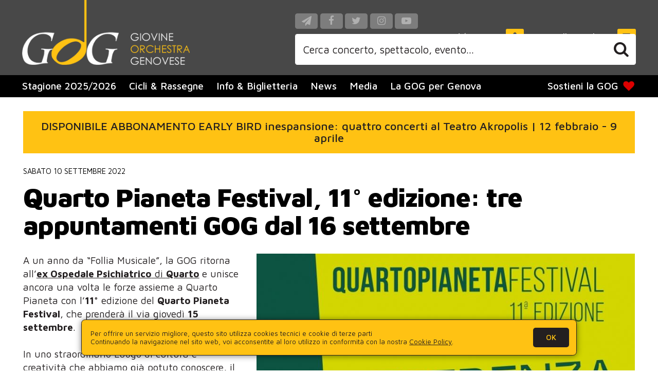

--- FILE ---
content_type: text/html; charset=UTF-8
request_url: https://www.gog.it/news/708-quarto-pianeta-festival-11-edizione-concerti-gog.htm
body_size: 6250
content:
<!DOCTYPE HTML PUBLIC "-//W3C//DTD HTML 4.01 Transitional//EN" "https://www.w3.org/TR/html4/loose.dtd">

<html lang="it">

<head profile="https://www.w3.org/2005/10/profile">

	<meta http-equiv="Content-Type" content="text/html; charset=utf-8">
	
	<meta http-equiv="Language" content="it">
	<meta http-equiv="Content-Language" content="it">
	<meta http-equiv="MSThemeCompatible" content="no"> 
	<meta name="format-detection" content="telephone=no">
	<meta name="robots" content="follow,index">
	
	<meta name="viewport" content="width=device-width, initial-scale=1.0, maximum-scale=2.0, user-scalable=1">

	
		
	<meta name="facebook-domain-verification" content="sad7evfg9dp3arot3thqqq9w3al27w" />

	<meta name="theme-color" content="#484848">
	<meta name="msapplication-navbutton-color" content="#484848">
	<meta name="apple-mobile-web-app-status-bar-style" content="#484848">

	<link rel="icon" type="image/png" href="/images/favicons/favicon.png">

	<meta name="msapplication-TileColor" content="#484848">
	<meta name="msapplication-TileImage" content="/images/favicons/favicon.png">
	<meta name="theme-color" content="#484848">
	
	<meta name="IsMobileDevice" content="false">
	
	<meta name="Domain" content="www.gog.it">

	<link href="/fonts/Fontello/css/gog.css?V2" rel="stylesheet">
	<link href="/fonts/Fontello/css/animation.css?V2" rel="stylesheet">
	
	<link href="https://fonts.googleapis.com/css?family=Maven+Pro:400,500,700,900&display=swap&subset=latin-ext" rel="stylesheet"> 
	
	<link rel="stylesheet" type="text/css" href="/css/global.css?V2">

	<script type="text/javascript">
	
		function LoadCSS(url){
			var linkElement = document.createElement("link");
			linkElement.rel = "stylesheet";
			linkElement.href = url+"?V2";
			document.head.appendChild(linkElement);
		}

	</script>
	
	<script type="text/javascript">

  var _gaq = _gaq || [];
  _gaq.push(['_setAccount', 'UA-44083345-1']);
  _gaq.push(['_trackPageview']);

  (function() {
	var ga = document.createElement('script'); ga.type = 'text/javascript'; ga.async = true;
	ga.src = ('https:' == document.location.protocol ? 'https://ssl' : 'http://www') + '.google-analytics.com/ga.js';
	var s = document.getElementsByTagName('script')[0]; s.parentNode.insertBefore(ga, s);
  })();

</script>

<!-- Google tag (gtag.js) -->
<script async src="https://www.googletagmanager.com/gtag/js?id=G-0YFF6FQ0ZT"></script>
<script> window.dataLayer = window.dataLayer || []; function gtag(){dataLayer.push(arguments);} gtag('js', new Date()); gtag('config', 'G-0YFF6FQ0ZT');</script>
	
	<link rel="stylesheet" type="text/css" href="/css/news.css">
	
	<title>Quarto Pianeta Festival, 11° edizione: tre appuntamenti GOG dal 16 settembre - GOG - Giovine Orchestra Genovese</title>
	
</head>

<body>

	<div class="MainContainer">

				<div id="GogAlertBox"><a rel="nofollow" href="/alert_redirect.php?Id=1&Url=https%3A%2F%2Fwww.vivaticket.com%2Fit%2Fticket%2Finespansione%2F294238" target="_blank">DISPONIBILE ABBONAMENTO EARLY BIRD inespansione: quattro concerti al Teatro Akropolis | 12 febbraio - 9 aprile</a></div>
	
		<div class="Content">

			<div class="Titoli">
				<h1 class="Titolo">Quarto Pianeta Festival, 11° edizione: tre appuntamenti GOG dal 16 settembre</h1>
				<h4 class="Data">Sabato 10 settembre 2022</h4>
			</div>

			<div class="Testo">

								<div class="ImgContainer">
					<span class="Image" style="background-image:url(https://www.gog.it/static/images/notizie/800x450/708.jpg);"></span>
									
				</div>
								
				<p>A un anno da &ldquo;Follia Musicale&rdquo;, la GOG ritorna all&rsquo;<a href="../../../rassegne/414-concerti-ex-ospedale-psichiatrico-quarto.htm"><strong>ex Ospedale Psichiatrico</strong> di </a><strong><a href="../../../rassegne/414-concerti-ex-ospedale-psichiatrico-quarto.htm">Quarto</a> </strong>e unisce ancora una volta le forze assieme a Quarto Pianeta con l&rsquo;<strong>11</strong>&deg; edizione del <strong>Quarto Pianeta Festival</strong>, che prender&agrave; il via gioved&igrave; <strong>15 settembre</strong>.<br><br>In uno straordinario Luogo di cultura e creativit&agrave; che abbiamo gi&agrave; potuto conoscere, il Festival si interrogher&agrave; sul concetto di &ldquo;differenza e indifferenza&rdquo; e rifletter&agrave; sulla figura e sull&rsquo;opera di Pier Paolo <strong>Pasolini</strong>, nel centenario della sua nascita.<br><br>L&rsquo;ex Ospedale Psichiatrico accoglier&agrave; <strong>un mese</strong> di mostre, <strong>concerti</strong>, spettacoli, convegni, letture, video, incontri e workshop per sensibilizzare sulla necessit&agrave; di dare spazio ad una cultura capace di incontrare gli altri nella differenza, con la consapevolezza che viviamo in un mondo che tende a rimuovere la malattia, l&rsquo;irregolarit&agrave;, la disabilit&agrave;.<br><br>Anche la <strong>GOG </strong>parteciper&agrave; al Quarto Pianeta Festival con <strong>tre </strong>appuntamenti allo Spazio 21.<br>Venerd&igrave; <strong>16 settembre</strong>, il duo flauto-oboe formato da Roberto <strong>Fabbriciani </strong>e Fabio <strong>Bagnoli </strong>sar&agrave; protagonista di &ldquo;<a href="../../../spettacoli/132731-irradiazioni-improvvisazioni-musica-bruno-maderna.htm"><strong>Irradiazioni</strong>: improvvisazioni sulla musica di Bruno Maderna</a>&rdquo;.<br>Seguiranno venerd&igrave; <strong>23 settembre</strong> &ldquo;<a href="../../../spettacoli/132732-volgare-ma-non-troppo-le-lettere-di-Mozart.htm"><strong>Volgare ma non troppo</strong>. Le lettere di Mozart</a>&rdquo;, progetto dell&rsquo;attore Ivano <strong>La Rosa</strong> con il pianista Sergio <strong>Ciomei </strong>e, a conclusione del Festival, il ritorno di <a href="../../../spettacoli/132733-enrico-pieranunzi.htm"><strong>Enrico Pieranunzi</strong></a> sabato <strong>22 ottobre</strong> con il suo recital di piano solo.<br>Gli <strong>ingressi</strong> saranno con biglietto a 5 euro.<br><br>Il <strong>Coordinamento Quarto Pianeta</strong>, da circa dieci anni, contribuisce alla rigenerazione dell'ex Ospedale Psichiatrico di Quarto organizzando vari eventi e attivit&agrave;, cercando di riconnettere culturalmente questa "periferia" alla citt&agrave;.<br>Negli ultimi anni, anche grazie all'Asl 3, &egrave; stato aperto lo Spazio 21, le ex cucine. Si tratta di uno spazio dove mettere al centro la cultura della salute come intersezione di discipline diverse, dove i temi dell'urbanistica, dell'ambiente, dell'architettura, della socialit&agrave;, della medicina, dell'arte e della democrazia si possano arricchire reciprocamente a favore del bene comune.<br>L'ex Ospedale Psichiatrico &egrave; un luogo straordinario, ricco di memoria, dove possono convivere funzioni diverse insieme ad una rete di cittadini impegnati in attivit&agrave; e laboratori, creando occasioni d'incontro per rimettere al centro la persona, le relazioni e la comunit&agrave;.</p>
			</div>

		</div>

		<div style="clear:both;"></div>
	
	</div>


	<p>&nbsp;</p>

	
	<script type="text/javascript">LoadCSS("/css/header.css");</script>

	<div id="Header">
	
		<div class="Inner">
		
			<a hreflang="it" href="/" class="Logo"><span class="NotVis">GOG - Giovine Orchestra Genovese</span></a>
			
			<span class="MobileSearch icon-search" onClick="javascript:document.location.href='/cerca.htm';"></span>
			<span class="MobileMenu icon-menu" onClick="javascript:MenuToggle();"></span>

			<div class="HeadSocButts">
				<div class="Socials">
					<a class="Social icon-paper-plane" target="_blank" href="https://t.me/GiovineOrchestraGenovese" title="Seguici su Telegram"></a>
					<a class="Social icon-facebook" target="_blank" href="https://www.facebook.com/gogenovese" title="Seguici su Facebook"></a>
					<a class="Social icon-twitter" target="_blank" href="https://twitter.com/GOGenovese" title="Seguici su Twitter"></a>
					<a class="Social icon-instagram" target="_blank" href="http://instagram.com/gogenovese" title="Seguici su Instagram"></a>
					<a class="Social icon-youtube-play" target="_blank" href="https://www.youtube.com/channel/UCz2ZZjfRqE4Ahqns4swQiZg" title="Seguici su YouTube"></a>
				</div>
				<div class="OtherButts">
					<span class="Iscriviti" onClick="javascript:OpenModal('/iscrizione_newsletter.php',600,470);">Iscriviti alla newsletter<span class="icon-mail-alt"></span></span>
					<span class="Accedi" onclick="javascript:document.location.href='/registrazione.htm';">Accedi/Registrati<span class="icon-torso"></span></span>				</div>
			</div>

			<form method="get" action="/cerca.htm" id="SearchBlock" name="SearchBlock">
				<span class="SrcInner">
					<span onclick="javascript:if($('#SearchBlock #qq').val()!='Cerca concerto, spettacolo, evento...' && $('#SearchBlock #qq').val()!=''){ $('#SearchBlock').submit(); }" id="bt" class="icon-search"></span>
					<input type="text" id="qq" name="q" class="GsTextBox" maxlength="255" onfocus="javascript:if($('#SearchBlock #qq').val()=='Cerca concerto, spettacolo, evento...'){ this.value=''; }" onblur="javascript:if($('#SearchBlock #qq').val()==''){ this.value='Cerca concerto, spettacolo, evento...'; }" value="Cerca concerto, spettacolo, evento...">
				</span>
			</form>
		
		</div>

		<div class="MenuBar">
		
			<ul class="Items">
				<li><a href="/rassegne/423-stagione-gog-2025-2026.htm">Stagione 2025/2026</a></li>								<li><a href="javascript:void(0);" onclick="javascript:ToggleSubMenu(this);">Cicli &amp; Rassegne</a>
					<ul class="SubItems">
						<li class="HeadTitle"><span>Cicli &amp; Rassegne</span></li>
												<li><a href="/rassegne/255-concerti-palazzo-ducale.htm">Concerti a Palazzo Ducale</a></li>
												<li><a href="/rassegne/409-concerti-teatro-akropolis-genova.htm">Concerti al Teatro Akropolis</a></li>
												<li><a href="/rassegne/406-stagione-online-intorno-al-preludio-2021.htm">Intorno al Preludio</a></li>
												<li><a href="/rassegne/424-maps-percorsi-artistici-alta-via-monti-liguri.htm">MAPS - Percorsi Artistici sull'Alta Via dei Monti Liguri</a></li>
												<li><a href="/rassegne/422-note-in-famiglia.htm">Note in Famiglia</a></li>
												<li><a href="/rassegne/386-rassegna-teatro-musicale-ragazzi.htm">Rassegna di Teatro Musicale per Ragazzi</a></li>
											</ul>
				</li>
								<li><a href="javascript:void(0);" onclick="javascript:ToggleSubMenu(this);">Info &amp; Biglietteria</a>
					<ul class="SubItems">
						<li class="HeadTitle"><span>Info &amp; Biglietteria</span></li>
												<li><a href="/info-e-biglietteria/abbonamenti-stagione-2025-2026.htm">Abbonamenti stagione GOG 2025/2026</a></li>
												<li><a href="/info-e-biglietteria/gog-card-abbonamento-giovani.htm">GOG Card e Abbonamento Giovani</a></li>
												<li><a href="/info-e-biglietteria/biglietti-stagione-2025-2026.htm">Biglietti stagione GOG 2025/2026</a></li>
												<li><a href="/info-e-biglietteria/gog-per-giovani.htm">La GOG per i giovani</a></li>
												<li><a href="/info-e-biglietteria/sconti-carta-giovani-nazionale.htm">Sconti con la Carta Giovani Nazionale</a></li>
												<li><a href="/info-e-biglietteria/convenzione-gog-palazzo-ducale.htm">Convenzione GOG - Palazzo Ducale</a></li>
												<li><a href="/info-e-biglietteria/convenzione-gog-fai.htm">"FAI per me": convenzione GOG - FAI</a></li>
												<li><a href="/info-e-biglietteria/carta-della-cultura-giovani-carta-del-merito-gog.htm">Carta della Cultura Giovani e Carta del Merito</a></li>
												<li><a href="/info-e-biglietteria/carta-del-docente.htm">Carta del Docente</a></li>
												<li><a href="/info-e-biglietteria/gog-online-social.htm">La GOG è social</a></li>
												<li><a href="/info-e-biglietteria/contatti.htm">Contatti</a></li>
											</ul>
				</li>
				<li><a href="/news.htm">News</a></li>
				<li><a href="javascript:void(0);" onclick="javascript:ToggleSubMenu(this);">Media</a>
					<ul class="SubItems">
						<li class="HeadTitle"><span>Media</span></li>
						<li><a href="/foto.htm">Foto</a></li>
						<li><a href="/video.htm">Video</a></li>
						<li><a href="/interviste.htm">Interviste</a></li>
					</ul>
				</li>
				
				<!--
				<li><a href="javascript:void(0);" onclick="javascript:ToggleSubMenu(this);">Area stampa</a>
					<ul class="SubItems">
						<li class="HeadTitle"><span>Area stampa</span></li>
						<li><a href="aaaaaa.htm">Comunicati stampa</a></li>
						<li><a href="aaaaaa.htm">Fotografie artisti</a></li>
					</ul>
				</li>
				-->

				<li><a href="javascript:void(0);" onclick="javascript:ToggleSubMenu(this);">La GOG per Genova</a>
					<ul class="SubItems">
						<li class="HeadTitle"><span>La GOG per Genova</span></li>
												<li><a href="/la-gog-per-genova/gog-per-giovani.htm">La GOG per i più giovani</a></li>
												<li><a href="/la-gog-per-genova/introduzioni-ascolto-per-adulti.htm">Introduzioni all'ascolto per adulti</a></li>
												<li><a href="/la-gog-per-genova/partner-gog.htm">I partner della GOG</a></li>
												<li><a href="/la-gog-per-genova/musica-classica-a-distanza-ravvicinata.htm">Musica a Distanza Ravvicinata</a></li>
												<li><a href="/la-gog-per-genova/architetture-sonore.htm">Architetture Sonore</a></li>
											</ul>
				</li>

				<li class="Sostieni OnlyMobile"><a href="javascript:void(0);" onclick="javascript:document.location.href='/biglietti/registrazione.htm';">Accedi/Registrati</a></li>				
				<li class="Sostieni OnlyMobile"><a href="javascript:void(0);" onClick="javascript:MenuToggle();OpenModal('/iscrizione_newsletter.php',600,470);">Iscriviti alla newsletter</a></li>

				<!--li class="Sostieni"><a href="/sostieni-la-gog/sostieni-la-gog.htm">Sostieni la GOG<span class="icon-heart Pulse"></span></a></li-->
				
				<li class="Sostieni"><a href="javascript:void(0);" onclick="javascript:ToggleSubMenu(this);">Sostieni la GOG<span class="icon-heart Pulse"></span></a>
					<ul class="SubItems">
						<li class="HeadTitle Sostieni" style="background-color:#767676;"><span>Sostieni la GOG<span class="icon-heart Pulse" style="padding-left:0;padding-right:0;color: #d00!important;"></span></span></li>
						<!-- <li><a href="https://www.paypal.com/cgi-bin/webscr?&cmd=_s-xclick&hosted_button_id=5LMSSVWQMA5ZG" style="background-color:var(--YellowGog)!important;color:var(--DarkText)!important;">Dona ora</a></li> -->
												<li><a href="/sostieni-la-gog/dona-ora.htm">Dona ora</a></li>
												<li><a href="/sostieni-la-gog/note-in-famiglia.htm">Note in famiglia</a></li>
												<li><a href="/sostieni-la-gog/5-per-mille-alla-gog.htm">Il tuo 5x1000 alla GOG</a></li>
												<li><a href="/sostieni-la-gog/art-bonus.htm">Art Bonus</a></li>
												<li><a href="/sostieni-la-gog/le-aziende.htm">Se sei un'azienda</a></li>
												<li><a href="/sostieni-la-gog/donatori-sponsor-gog.htm">Donatori e Sponsor </a></li>
												<li><a href="/sostieni-la-gog/benefici-fiscali.htm">Benefici fiscali</a></li>
												<li><a href="/sostieni-la-gog/facciamoli-suonare-largo-ai-giovani.htm">Largo ai giovani</a></li>
												<li><a href="/sostieni-la-gog/restiamo-in-contatto.htm">Restiamo in contatto</a></li>
											</ul>
				</li>

				
				
			</ul>
		
		</div>
	
	</div>

	<script type="text/javascript">
	
		var MenuOpened = false;
		
		function MenuToggle(){ 
		
			if(MenuOpened==false){
				$("#Header .MenuBar").css("top","0");
				MenuOpened = true;
			} else {
				$("#Header .MenuBar").css("top","-200vh");
				$(".SubItems").css("display","none");
				MenuOpened = false;
			}
			
		}
		
		function ToggleSubMenu(obj){
		
			if(IsMobileDevice==true){
				
				if($(obj).parent().children(".SubItems").css("display")!="block"){
					$(".SubItems").css("display","none");
					$(obj).parent().children(".SubItems").css("display","block");
				} else {
					$(obj).parent().children(".SubItems").css("display","none");
				}
				
			}
			
		}
		
	</script>
	
	<script type="text/javascript">LoadCSS("/css/footer.css");</script>
	
	<div id="Footer">

		<div class="Inner">

			<p>GOG - Giovine Orchestra Genovese<span class="OnlyDesktop"> - </span><span class="OnlyMobile"><br></span>Galleria Mazzini, 1/1A - 16121 - Genova<br>+39 010 8698216<span class="OnlyDesktop"> - </span><span class="OnlyMobile"><br></span><a href="mailto:info@gog.it">info@gog.it</a><span class="OnlyDesktop"> - </span><span class="OnlyMobile"><br></span><a href="/amministrazione-trasparente.htm">Amministrazione trasparente</a><span class="OnlyDesktop"> - </span><span class="OnlyMobile"><br></span><a href="/informativa-privacy.htm">Informativa privacy</a></p>

			<div class="InfoGogBlock">
				<ul>
										<li><a href="/gog/storia-della-gog.htm">La storia della GOG</a></li>
										<li><a href="/gog/missione-e-valori.htm">Missione e valori</a></li>
										<li><a href="/gog/bilancio-sociale.htm">Bilancio Sociale</a></li>
										<li><a href="/gog/struttura.htm">Struttura</a></li>
										<li><a href="/gog/statuto-gog.htm">Statuto</a></li>
										<li><a href="/gog/contatti.htm">Contatti</a></li>
									</ul>
			</div>
	
			<p>La GOG è stata selezionata dalla Compagnia di San Paolo quale realtà d’eccellenza nel panorama dello spettacolo dal vivo</b></p>

			<div class="Loghi1"><span><img src="/images/loghi_partner_1.jpg?NC=85891" alt="" border="0"><img id="epr" src="\images\logo_EPR.png"></span></div>
			<div class="Loghi2"><span><img src="/images/loghi_partner_2.jpg" alt="" border="0"></span></div>
			
			<div style="clear:both;"></div>
		
		</div>
		
		<div style="clear:both;"></div>
			
	</div>
	
	
			
	
	<script type="text/javascript" src="/global/js/jquery.js"></script>
	
	<script type="text/javascript" src="/js/global.js"></script>
	
	<script type="text/javascript" src="/global/js/jquery-cookie/jquery.cookie.js"></script>

	<script type="text/javascript" src="/global/js/lazy-load/jquery.lazy.min.js"></script>
	
	
	<script type="text/javascript" src="/global/js/modal_manager.js"></script>
	<script type="text/javascript" src="/global/js/modal_manager_alertbox.js"></script>
	

	<!-- Facebook Pixel Code -->
	<script>
	!function(f,b,e,v,n,t,s)
	{if(f.fbq)return;n=f.fbq=function(){n.callMethod?
	n.callMethod.apply(n,arguments):n.queue.push(arguments)};
	if(!f._fbq)f._fbq=n;n.push=n;n.loaded=!0;n.version='2.0';
	n.queue=[];t=b.createElement(e);t.async=!0;
	t.src=v;s=b.getElementsByTagName(e)[0];
	s.parentNode.insertBefore(t,s)}(window, document,'script',
	'https://connect.facebook.net/en_US/fbevents.js');
	fbq('init', '202024850399172');
	fbq('track', 'PageView');
	</script>
	<noscript><img height="1" width="1" style="display:none"
	src="https://www.facebook.com/tr?id=202024850399172&ev=PageView&noscript=1"
	/></noscript>
	<!-- End Facebook Pixel Code -->
	
				<div id="DisclaimCookie">
					<div class="Inner">
						Per offrire un servizio migliore, questo sito utilizza cookies tecnici e cookie di terze parti<br>Continuando la navigazione nel sito web, voi acconsentite al loro utilizzo in conformità con la nostra <a hreflang='it' href='/cookie-policy.htm'>Cookie Policy</a>.
						<div class="BtCont">
							<span class="Bt" onclick="javascript:$('#DisclaimCookie').animate({ opacity: 0 }, 1000, function() { $('#DisclaimCookie').css('display','none'); });">OK</span>
						</div>
					</div>
				</div>
		<script type="text/javascript">$.cookie('CookieApproved', 'YES', { expires: 365 });</script>	
</body>
</html>

--- FILE ---
content_type: text/css
request_url: https://www.gog.it/fonts/Fontello/css/gog.css?V2
body_size: 1383
content:
@font-face {
  font-family: 'gog';
  src: url('../font/gog.eot?89576148');
  src: url('../font/gog.eot?89576148#iefix') format('embedded-opentype'),
       url('../font/gog.woff2?89576148') format('woff2'),
       url('../font/gog.woff?89576148') format('woff'),
       url('../font/gog.ttf?89576148') format('truetype'),
       url('../font/gog.svg?89576148#gog') format('svg');
  font-weight: normal;
  font-style: normal;
}
/* Chrome hack: SVG is rendered more smooth in Windozze. 100% magic, uncomment if you need it. */
/* Note, that will break hinting! In other OS-es font will be not as sharp as it could be */
/*
@media screen and (-webkit-min-device-pixel-ratio:0) {
  @font-face {
    font-family: 'gog';
    src: url('../font/gog.svg?89576148#gog') format('svg');
  }
}
*/
 
 [class^="icon-"]:before, [class*=" icon-"]:before {
  font-family: "gog";
  font-style: normal;
  font-weight: normal;
  speak: never;
 
  display: inline-block;
  text-decoration: inherit;
  width: 1em;
  margin-right: .2em;
  text-align: center;
  /* opacity: .8; */
 
  /* For safety - reset parent styles, that can break glyph codes*/
  font-variant: normal;
  text-transform: none;
 
  /* fix buttons height, for twitter bootstrap */
  line-height: 1em;
 
  /* Animation center compensation - margins should be symmetric */
  /* remove if not needed */
  margin-left: .2em;
 
  /* you can be more comfortable with increased icons size */
  /* font-size: 120%; */
 
  /* Font smoothing. That was taken from TWBS */
  -webkit-font-smoothing: antialiased;
  -moz-osx-font-smoothing: grayscale;
 
  /* Uncomment for 3D effect */
  /* text-shadow: 1px 1px 1px rgba(127, 127, 127, 0.3); */
}
 
.icon-mail:before { content: '\e800'; } /* '' */
.icon-search:before { content: '\e801'; } /* '' */
.icon-heart:before { content: '\e802'; } /* '' */
.icon-ok:before { content: '\e803'; } /* '' */
.icon-ok-circled:before { content: '\e804'; } /* '' */
.icon-ok-circled2:before { content: '\e805'; } /* '' */
.icon-cancel:before { content: '\e806'; } /* '' */
.icon-info-circled:before { content: '\e807'; } /* '' */
.icon-attach:before { content: '\e808'; } /* '' */
.icon-lock:before { content: '\e809'; } /* '' */
.icon-edit:before { content: '\e80a'; } /* '' */
.icon-attention:before { content: '\e80b'; } /* '' */
.icon-attention-circled:before { content: '\e80c'; } /* '' */
.icon-location:before { content: '\e80d'; } /* '' */
.icon-trash-empty:before { content: '\e80e'; } /* '' */
.icon-cog:before { content: '\e80f'; } /* '' */
.icon-basket:before { content: '\e810'; } /* '' */
.icon-calendar:before { content: '\e811'; } /* '' */
.icon-clock:before { content: '\e812'; } /* '' */
.icon-down-dir:before { content: '\e813'; } /* '' */
.icon-up-dir:before { content: '\e814'; } /* '' */
.icon-left-dir:before { content: '\e815'; } /* '' */
.icon-right-dir:before { content: '\e816'; } /* '' */
.icon-down-open:before { content: '\e817'; } /* '' */
.icon-left-open:before { content: '\e818'; } /* '' */
.icon-right-open:before { content: '\e819'; } /* '' */
.icon-up-open:before { content: '\e81a'; } /* '' */
.icon-check:before { content: '\e81b'; } /* '' */
.icon-user-1:before { content: '\e81c'; } /* '' */
.icon-torso:before { content: '\e81d'; } /* '' */
.icon-heart-empty:before { content: '\e81e'; } /* '' */
.icon-star:before { content: '\e81f'; } /* '' */
.icon-star-empty:before { content: '\e820'; } /* '' */
.icon-bell:before { content: '\e821'; } /* '' */
.icon-comment:before { content: '\e822'; } /* '' */
.icon-chat:before { content: '\e823'; } /* '' */
.icon-doc:before { content: '\e824'; } /* '' */
.icon-docs:before { content: '\e825'; } /* '' */
.icon-camera:before { content: '\e826'; } /* '' */
.icon-spin5:before { content: '\e838'; } /* '' */
.icon-link-ext:before { content: '\f08e'; } /* '' */
.icon-check-empty:before { content: '\f096'; } /* '' */
.icon-twitter:before { content: '\f099'; } /* '' */
.icon-facebook:before { content: '\f09a'; } /* '' */
.icon-menu:before { content: '\f0c9'; } /* '' */
.icon-mail-alt:before { content: '\f0e0'; } /* '' */
.icon-comment-empty:before { content: '\f0e5'; } /* '' */
.icon-chat-empty:before { content: '\f0e6'; } /* '' */
.icon-bell-alt:before { content: '\f0f3'; } /* '' */
.icon-circle-empty:before { content: '\f10c'; } /* '' */
.icon-circle:before { content: '\f111'; } /* '' */
.icon-smile:before { content: '\f118'; } /* '' */
.icon-frown:before { content: '\f119'; } /* '' */
.icon-meh:before { content: '\f11a'; } /* '' */
.icon-info:before { content: '\f129'; } /* '' */
.icon-lock-open-alt:before { content: '\f13e'; } /* '' */
.icon-ok-squared:before { content: '\f14a'; } /* '' */
.icon-youtube-play:before { content: '\f16a'; } /* '' */
.icon-instagram:before { content: '\f16d'; } /* '' */
.icon-paper-plane:before { content: '\f1d8'; } /* '' */
.icon-circle-thin:before { content: '\f1db'; } /* '' */

--- FILE ---
content_type: text/css
request_url: https://www.gog.it/css/news.css
body_size: 676
content:
@charset "utf-8";
/* CSS Document */

@media all and (max-width: 767px) { 

	.MainContainer { 
		display:block;
		position:relative;
		z-index:1;
		margin-left:auto;
		margin-right:auto;
		padding-top:0;
		width:96vw !important;
		padding-top:7.1rem;
	}
	.MainContainer .Content {
	    width: 96vw !important;
	}
	
	.Content .Titoli {
		margin:0px;
		padding:0px;
		display:block;
		margin-bottom:1rem;
		position:relative;
	}
	.Content .Titoli .Titolo {
		display:block;
		margin:0px;
		padding:0px;
		font-size: 1.7rem;
		line-height: 1.9rem;
		font-weight:900;
		letter-spacing:-0.05rem;
		color:var(--DarkText);
	}
	.Content H4 {
		display: block;
		margin: 0px;
		padding: 0px;
		font-size: 1.3rem;
		line-height: 1.9rem;
		font-weight: 600;
		letter-spacing: -0.05rem;
		color: var(--DarkText);
		padding-top: 1.3rem;
	}

/*	--------------------------------------------------------------------- */

	.Content {
		display:block;
		position:relative;
		width:96vw;
	}
	
	.Content .Testo {
		display:block;
		font-size: 1.2rem;
		line-height: 1.62rem;
		color:var(--DarkText);
		font-weight:400;
		padding-top:0rem;
		text-align:left;
	}
	.Content .Testo H3 {
		margin:0px;
		padding:0px;
		font-size:1.8rem;
		margin-bottom:0.5rem;
	}
	.Content .Testo P {
		margin:0px;
		padding:0px;
		margin-bottom:1.2rem;
	}
	.Content .Testo UL {
		margin:0px;
		padding:0px;
		padding-top:0rem;
		padding-bottom:0.1rem;
		padding-left:1.4rem;
		list-style:square;
		list-style-type:square;
		margin-bottom:0.6rem;
		margin-left:1rem;
	}
	.Content .Testo UL LI {
		margin-bottom:0.6rem;
	}
	.Content .Testo A {
		color:var(--DarkText);
		text-decoration:underline;
	}
	.Content .Testo UL LI A {
		color:var(--DarkText);
		text-decoration:none !important;
	}
	.Content .Testo UL LI A:HOVER {
		color:var(--DarkText);
		text-decoration:underline !important;
	}
	
	.Content .ImgContainer {
		display:block;
		width:96vw;
		height:54vw;
		margin-bottom:1rem;
	}
	.Content .ImgContainer .Image {
		display:block;
		width:96vw;
		height:54vw;
		background-position:center center;
		background-size:cover;
	}

}

@media all and (min-width: 768px) {

	.MainContainer { 
		display:block;
		position:relative;
		z-index:1;
		margin-left:auto;
		margin-right:auto;
		padding-top:0;
		width:80.88rem !important;
	}
	.MainContainer .Content {
	    width: 80.88rem !important;
	}
	
	.Content .Titoli {
		margin:0px;
		padding:0px;
		display:block;
		margin-bottom:1rem;
		position:relative;
	}
	.Content .Titoli .Titolo {
		margin:0px;
		padding:0px;
		font-weight:900;
		font-size:3.5rem;
		line-height:3.7rem;
		letter-spacing:-0.1rem;
		padding-top:2rem;
	}
	.Content H4 {
		margin: 0px;
		padding: 0px;
		position:absolute;
		left:0px;
		top:0px;
		font-size: 1rem;
		line-height: 1rem;
		text-transform: uppercase;
		font-weight: normal;
	}

/*	--------------------------------------------------------------------- */

	.Content {
		display:block;
		position:relative;
		width:82.78rem;
		margin-bottom:2rem;
	}
	
	.Content .Testo {
		display:block;
		font-size:1.3rem;
		line-height:1.82rem;
		color:var(--DarkText);
		font-weight:400;
		padding-top:1rem;
		text-align:left;
	}
	.Content .Testo H3 {
		margin:0px;
		padding:0px;
		font-size:1.8rem;
		margin-bottom:0.5rem;
	}
	.Content .Testo P {
		margin:0px;
		padding:0px;
		margin-bottom:1.2rem;
	}
	.Content .Testo UL {
		margin:0px;
		padding:0px;
		padding-top:0rem;
		padding-bottom:0.1rem;
		padding-left:1.4rem;
		list-style:square;
		list-style-type:square;
		margin-bottom:0.6rem;
		margin-left:1rem;
	}
	.Content .Testo UL LI {
		margin-bottom:0.6rem;
	}
	.Content .Testo A {
		color:var(--DarkText);
		text-decoration:underline;
	}
	.Content .Testo UL LI A {
		color:var(--DarkText);
		text-decoration:none !important;
	}
	.Content .Testo UL LI A:HOVER {
		color:var(--DarkText);
		text-decoration:underline !important;
	}
	
	.Content .ImgContainer {
		display:block;
		float:right;
		width:50.000rem;	
		height:28.125rem;
		margin-left:2rem;
		margin-bottom:2rem;
	}
	.Content .ImgContainer .Image {
		display:block;
		width:50.000rem;	
		height:28.125rem;
		background-position:center center;
		background-size:cover;
	}

}

--- FILE ---
content_type: text/css
request_url: https://www.gog.it/global/js/modal_manager.css
body_size: 636
content:
@import '/global/fonts/modalsymbols/css/modalsymbols.css';
@import '/global/fonts/modalsymbols/css/animation.css';

#ModalPopupBkg .fa:before { display:block; font-size:inherit; line-height:inherit; }
#ModalPopup .fa:before { display:block; font-size:inherit; line-height:inherit; }
#ModalIframe .fa:before { display:block; font-size:inherit; line-height:inherit; }
#ModalClose .fa:before { display:block; font-size:inherit; line-height:inherit; }

@media (max-device-width:767px) { 

#ModalPopupBkg { width:100%; height:100%; z-index:1000; background-color:#000000; filter:alpha(opacity=80); -moz-opacity:0.8; -khtml-opacity: 0.8; opacity: 0.8; position:fixed; left:0px; top:0px; display:none; }
#ModalPopupBkg .fa:before { width:100vw; height:100vh; line-height:100vh; color:#555555; font-size:40vw; display:block; cursor:default; text-align: center; }
#ModalPopup { margin:0px; padding:0px; position:fixed; background-color:#FFFFFF; z-index:1001; display:none; overflow:none; -webkit-overflow-scrolling: touch; overflow-y:scroll; }
#ModalPopup.WithClose { -webkit-border-radius: 10px; -webkit-border-top-right-radius: 0; -moz-border-radius: 10px; -moz-border-radius-topright: 0; border-radius: 10px; border-top-right-radius: 0; }
#ModalIframe { margin:0px; padding:0px; position:relative; width:100vw; height:100%; z-index:1002; background-color:transparent; }
#ModalClose { margin:0px; padding:0px; position:absolute; background-color:#000000; text-align:center; right:-32px; top:-2px; width:30px; height:30px; padding:2px; padding-left:0px; cursor:pointer; z-index:1003; display:none; -webkit-border-top-right-radius: 10px; -webkit-border-bottom-right-radius: 10px; -moz-border-radius-topright: 10px; -moz-border-radius-bottomright: 10px; border-top-right-radius: 10px; border-bottom-right-radius: 10px; }
#ModalClose SPAN { margin:0px; padding:0px; width:30px; height:30px; text-align:center; background-color:#ffffff; color:#000000; font-size:22px; line-height:30px !important; -webkit-border-top-right-radius: 8px; -webkit-border-bottom-right-radius: 8px; -moz-border-radius-topright: 8px; -moz-border-radius-bottomright: 8px; border-top-right-radius: 8px; border-bottom-right-radius: 8px; }
#ModalClose SPAN:HOVER { color:#aa0000; }
#ModalClose SPAN:BEFORE { line-height:30px !important; }

}

@media (min-device-width:768px) { 

#ModalPopupBkg { width:100%; height:100%; z-index:1000; background-color:#000000; filter:alpha(opacity=80); -moz-opacity:0.8; -khtml-opacity: 0.8; opacity: 0.8; position:fixed; left:0px; top:0px; display:none; }
#ModalPopupBkg .fa:before { width:100vw; height:100vh; line-height:100vh; color:#555555; font-size:10vw; display:block; cursor:default; text-align: center; }
#ModalPopup { margin:0px; padding:20px; position:fixed; background-color:#FFFFFF; border:2px solid #000000; z-index:1001; display:none; box-shadow:0px 5px 9px #000000; -webkit-border-radius: 10px; -moz-border-radius: 10px; border-radius: 10px; }
#ModalPopup.WithClose { -webkit-border-radius: 10px; -webkit-border-top-right-radius: 0; -moz-border-radius: 10px; -moz-border-radius-topright: 0; border-radius: 10px; border-top-right-radius: 0; }
#ModalIframe { margin:0px; padding:0px; position:relative; width:100%; height:100%; z-index:1002; background-color:transparent; }
#ModalClose { margin:0px; padding:0px; position:absolute; background-color:#000000; text-align:center; right:-32px; top:-2px; width:30px; height:30px; padding:2px; padding-left:0px; cursor:pointer; z-index:1003; display:none; -webkit-border-top-right-radius: 10px; -webkit-border-bottom-right-radius: 10px; -moz-border-radius-topright: 10px; -moz-border-radius-bottomright: 10px; border-top-right-radius: 10px; border-bottom-right-radius: 10px; }
#ModalClose SPAN { margin:0px; padding:0px; width:30px; height:30px; text-align:center; background-color:#ffffff; color:#000000; font-size:22px; line-height:30px !important; -webkit-border-top-right-radius: 8px; -webkit-border-bottom-right-radius: 8px; -moz-border-radius-topright: 8px; -moz-border-radius-bottomright: 8px; border-top-right-radius: 8px; border-bottom-right-radius: 8px; }
#ModalClose SPAN:HOVER { color:#aa0000; }
#ModalClose SPAN:BEFORE { line-height:30px !important; }
}


--- FILE ---
content_type: text/javascript
request_url: https://www.gog.it/js/global.js
body_size: 2377
content:

	var IsMobileDevice = GetMobileInfo(); 
	
	
	
// 	STARTUP
//	--------------------------------------------------------------------------------------------
	$(document).ready(function() {

	//	Mobile detect
		$('meta[name=IsMobileDevice]').after("<meta name=\"Resolution\" content=\""+$(window).width()+"x"+$(window).height()+"\">");

	//	Inizializzo carrello
		if(typeof InitShopCart=='function'){ InitShopCart(); }
		
	//	Inizializzo script della pagina
		if(typeof InitPage=='function'){ InitPage(); }


		if(IsMobileDevice==true){ 

		//	Resize Captcha Footer
			setTimeout(function(){
				var WW = parseInt($(".captchaCont").css("width")); 
				var CWW = parseInt($(".g-recaptcha DIV").css("width"));
				var CHH = parseInt($(".g-recaptcha DIV").css("height"));
				var Prop = CWW/CHH;
				var HH = (CHH*WW)/CWW;
				var Mult = (WW/CWW);
				var Zoom = 1 + (1 * (CWW/WW));
				var ZoomVw = (90 / Zoom);
				$(".g-recaptcha").css("transform","scale("+Mult+")");
				$(".g-recaptcha").css("-webkit-transform","scale("+Mult+")");
				$(".g-recaptcha").css("width",(WW/Mult)+"px");
				$(".g-recaptcha").css("height",(HH/Mult)+"px");
				$(".captchaCont").css("width",(WW)+"px");
				$(".captchaCont").css("height",(HH)+"px");
				$(".g-recaptcha").css("opacity","1");
			},1000);

		//	Sposta box adv in home
			$("#ThreeBanners A:first-child").appendTo("#TreEventi").attr("id","Bis");
			$("#ThreeBanners A:first-child").appendTo("#TreEventi").attr("id","Sostieni");
			//$("head").append('<style type="text/css"></style>');
			//var newStyleElement = $("head").children(':last');
			//newStyleElement.html('#Header #DropDownMenu.Closed { top:-'+DDH+'px !important; }');

		//	Ricarica la pagina se giriamo lo schermo
			window.onorientationchange = function(){ document.location.reload(true); };
		
		//	Apre e chiude il menu con lo swipe
			try {
				$("#Header").swipe({
					swipe:function(event, direction, distance, duration, fingerCount) {
						if(DropDownMenu==false && direction=="down"){ OpenDropDownMenu(); }
						if(DropDownMenu==true && direction=="up"){ OpenDropDownMenu(); }
					}
				});
			} catch(err){ }
		
		}
		

	});


	jQuery.fn.doesExist = function(){
		return jQuery(this).length > 0;
	};



//	FIND ITEM INTO ARRAY (JQUERY EXTEND)
//	--------------------------------------------------------------------------------------------
	if (!Array.prototype.indexOf)
	{
	  Array.prototype.indexOf = function(elt /*, from*/)
	  {
	    var len = this.length >>> 0;
	
	    var from = Number(arguments[1]) || 0;
	    from = (from < 0)
		   ? Math.ceil(from)
		   : Math.floor(from);
	    if (from < 0)
		from += len;
	
	    for (; from < len; from++)
	    {
		if (from in this &&
		    this[from] === elt)
		  return from;
	    }
	    return -1;
	  };
	}


//	COOKIE MANAGER
//	--------------------------------------------------------------------------------------------
	function createCookie(name,value,days) {
		if (days) {
			var date = new Date();
			date.setTime(date.getTime()+(days*24*60*60*1000));
			var expires = "; expires="+date.toGMTString();
		}
		else var expires = "";
		document.cookie = name+"="+value+expires+"; path=/;";
	}
	
	function readCookie(name) {
		var nameEQ = name + "=";
		var ca = document.cookie.split(';');
		for(var i=0;i < ca.length;i++) {
			var c = ca[i];
			while (c.charAt(0)==' ') c = c.substring(1,c.length);
			if (c.indexOf(nameEQ) == 0) return c.substring(nameEQ.length,c.length);
		}
		return null;
	}
	
	function eraseCookie(name) {
		var date = new Date();
		date.setTime(date.getTime()-(1*24*60*60*1000));
		var expires = "; expires="+date.toGMTString();
		document.cookie = name+"="+expires+"; path=/;";
	}


//	RICARICA PAGINA
//	--------------------------------------------------------------------------------------------
	function ReloadPage(){
		document.location.replace(document.location.href);
	}

//	APRE MODAL COOKIE
//	--------------------------------------------------------------------------------------------
	function OpenCookie(){
		OpenModal("/cookie_policy.php",700,400,true);
	}
	
//	APRE MODAL PRIVACY
//	--------------------------------------------------------------------------------------------
	function OpenPrivacy(){
		OpenModal("/informativa-privacy.htm",700,400,true);
	}

	
//	CLONA OGGETTO
//	--------------------------------------------------------------------------------------------
	function clone(obj) {
	    // Handle the 3 simple types, and null or undefined
	    if (null == obj || "object" != typeof obj) return obj;
	
	    // Handle Date
	    if (obj instanceof Date) {
		  var copy = new Date();
		  copy.setTime(obj.getTime());
		  return copy;
	    }
	
	    // Handle Array
	    if (obj instanceof Array) {
		  var copy = [];
		  for (var i = 0, len = obj.length; i < len; i++) {
			copy[i] = clone(obj[i]);
		  }
		  return copy;
	    }
	
	    // Handle Object
	    if (obj instanceof Object) {
		  var copy = {};
		  for (var attr in obj) {
			if (obj.hasOwnProperty(attr)) copy[attr] = clone(obj[attr]);
		  }
		  return copy;
	    }
	
	    throw new Error("Unable to copy obj! Its type isn't supported.");
	}


//	RIMUOVE HTML DA UNA STRINGA
//	--------------------------------------------------------------------------------------------
	function stripHTML(dirtyString) {
		var container = document.createElement('div');
		var text = document.createTextNode(dirtyString);
		container.appendChild(text);
		return container.innerHTML; // innerHTML will be a xss safe string
	}


//	DISCONNETTE UTENTE (PULSANTE HEADER)
//	--------------------------------------------------------------------------------------------
	function Logoff(){

		Obfuscate("on");
		setTimeout(function(){ 

			var Url = "/user_logoff.php";
			var posting = $.post(Url);
			posting.done(function(data) { 
			
				$("#ModalPopupBkg").delay(1000).animate({ opacity:0 }, 250, function(){ 
				
					$("#ModalPopupBkg").css("display","none");
					$('#UsermessageHead').css('display','none');
					$('#RegisterHead').css('display','block');
					$('#LoginHead').css('display','block');
					
					if(document.location.href.indexOf("riepilogo.htm")>0){
						top.location.href = "/acquisto_errore.htm?ERR=Per+proseguire+con+l%27acquisto+%C3%A8+necessario+essere+autenticati.";
					}

					if(document.location.href.indexOf("utente.htm")>0){
						top.location.href = "/";
					}
					
					if(IsMobileDevice){ top.location.href = "/"; }
					
				});
				
			});
		
		},500);
		
	}
	
	function GetMobileInfo(){
		var MM = $('meta[name=IsMobileDevice]').attr("content");
		if(MM=="true"){ return true; } else { return false; }
	}

	function cancelBubble(e) {
		var evt = e ? e:window.event;
		if (evt.stopPropagation)    evt.stopPropagation();
		if (evt.cancelBubble!=null) evt.cancelBubble = true;
	}